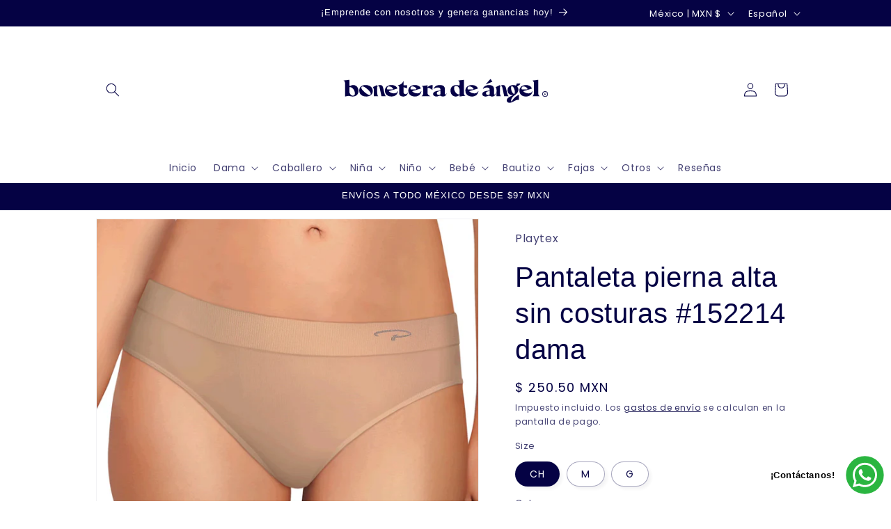

--- FILE ---
content_type: text/css
request_url: https://www.boneteradeangel.com/cdn/shop/t/8/assets/pl--styles.css?v=168586364223453716571756352788
body_size: -411
content:
.--pl--base-heading{all:unset;line-height:normal;font-family:Inter,sans-serif;font-weight:400;font-style:normal;color:var(--color, #000000)}.--pl--heading-style-h1{font-size:64px}.--pl--heading-style-h2{font-size:48px}.--pl--heading-style-h3{font-size:32px}.--pl--heading-style-h4{font-size:24px}.--pl--heading-style-h5{font-size:20px}.--pl--heading-style-h6{font-size:16px}@media screen and (max-width: 768px){.--pl--heading-style-h1{font-size:40px}.--pl--heading-style-h2{font-size:36px}.--pl--heading-style-h3{font-size:32px}}.--pl--base-text{all:unset;line-height:normal;font-family:Inter,sans-serif;font-weight:400;font-style:normal}.--pl--base-text *{margin:0}.--pl--text-size-large{font-size:24px}.--pl--text-size-medium{font-size:20px}.--pl--text-size-regular{font-size:16px}.--pl--text-size-small{font-size:14px}.--pl--text-size-tiny{font-size:12px}.--pl--button{background-color:#000;color:#fff;font-size:16px;border-width:1px;border-color:#000;border-style:solid;border-radius:8px;padding:12px 16px;line-height:normal;font-weight:500;cursor:pointer;display:inline-block;text-align:center;text-decoration:none}.--pl--button.is-primary{background-color:#000;border-color:#000;color:#fff}.--pl--button.is-secondary{background-color:#f3f3f3;color:#000;border-color:#f3f3f3}.--pl--button.is-link{background-color:transparent;color:#0441f7;border:none;padding:2px 4px!important;line-height:normal;font-size:16px;text-decoration:underline}.--pl--button.is-tiny{padding:6px 10px;font-size:12px}.--pl--button.is-small{font-size:14px;padding:8px 12px}.--pl--button.is-regular{padding:10px 20px;font-size:16px}.--pl--button.is-large{padding:14px 32px;font-size:18px}.--pl--button.is-full-width{width:100%;max-width:none}
/*# sourceMappingURL=/cdn/shop/t/8/assets/pl--styles.css.map?v=168586364223453716571756352788 */


--- FILE ---
content_type: text/css
request_url: https://www.boneteradeangel.com/cdn/shop/t/8/assets/pl--base.css?v=73139508501443132031756352788
body_size: 1054
content:
*{-webkit-font-smoothing:antialiased;-moz-osx-font-smoothing:grayscale;-webkit-appearance:none}.--pl--section-wrapper{letter-spacing:0}.--pl--hide{display:none!important}.--pl--inline-block{max-width:100%;display:inline-block}.--pl--show-mobile-landscape{display:none!important}.--pl--pos-rel{position:relative}.--pl--container-large{width:100%;max-width:auto;margin-left:auto;margin-right:auto}.--pl--page-width-global{max-width:var(--page-width, 1200px);margin:0 auto}.--pl--padding-global{padding-left:5%;padding-right:5%}@media screen and (max-width: 768px){.--pl--show-mobile-landscape{display:block!important}.--pl--hide-mobile-landscape{display:none!important}}.--pl--group{display:flex}.--pl--flex-1-1-auto{flex:1 1 auto}.--pl--content-group{grid-column-gap:16px;grid-row-gap:16px;flex-flow:column;display:flex}.--pl--action-group{grid-column-gap:16px;grid-row-gap:16px;flex-wrap:wrap;align-items:center;display:flex}.--pl--grid-col-span-2{grid-column:span 2}.--pl--grid-col-span-3{grid-column:span 3}.--pl--grid-col-span-4{grid-column:span 4}.--pl--grid-col-span-5{grid-column:span 5}.--pl--grid-row-span-2{grid-row:span 2}.--pl--grid-row-span-3{grid-row:span 3}.--pl--grid-row-span-4{grid-row:span 4}.--pl--grid-row-span-5{grid-row:span 5}.--pl--padding-section-none{padding-top:0;padding-bottom:0}.--pl--padding-section-small{padding-top:32px;padding-bottom:32px}.--pl--padding-section-medium{padding-top:64px;padding-bottom:64px}.--pl--padding-section-large{padding-top:80px;padding-bottom:80px}.--pl--padding-top{padding-right:0!important;padding-bottom:0!important;padding-left:0!important}.--pl--padding-right{padding-top:0!important;padding-bottom:0!important;padding-left:0!important}.--pl--padding-bottom{padding-top:0!important;padding-right:0!important;padding-left:0!important}.--pl--padding-left{padding-top:0!important;padding-right:0!important;padding-bottom:0!important}.padding-none{padding:0}.padding-tiny{padding:4px}.padding-xxsmall{padding:8px}.padding-xsmall{padding:16px}.padding-small{padding:24px}.padding-medium{padding:32px}.padding-large{padding:48px}.padding-xlarge{padding:64px}.padding-huge{padding:96px}.padding-xhuge{padding:112px}.padding-xxhuge{padding:160px}.--pl--pt-1{padding-top:4px!important}.--pl--pt-2{padding-top:8px!important}.--pl--pt-5vw{padding-top:5vw!important}.--pl--pt-10vw{padding-top:10vw!important}.--pl--pb-1{padding-bottom:4px!important}.--pl--pb-2{padding-bottom:8px!important}.--pl--pb-5vw{padding-bottom:5vw!important}.--pl--pb-10vw{padding-bottom:10vw!important}.--pl--pl-1{padding-left:4px!important}.--pl--pl-2{padding-left:8px!important}.--pl--pl-5vw{padding-left:5vw!important}.--pl--pl-10vw{padding-left:10vw!important}.--pl--pr-1{padding-right:4px!important}.--pl--pr-2{padding-right:8px!important}.--pl--pr-5vw{padding-right:5vw!important}.--pl--pr-10vw{padding-right:10vw!important}.--pl--margin-top-auto{margin-top:auto}.-pl-mt-1{margin-top:4px}.-pl-mt-2{margin-top:8px}.-pl-mt-n1{margin-top:-4px}.-pl-mt-n2{margin-top:-8px}.-pl-mt-n3{margin-top:-12px}.-pl-mt-n4{margin-top:-16px}.-pl-mt-n5{margin-top:-24px}.-pl-mt-n6{margin-top:-32px}.-pl-mt-n7{margin-top:-48px}.-pl-mt-n8{margin-top:-64px}.-pl-mt-n9{margin-top:-80px}.-pl-mt-n10{margin-top:-96px}.-pl-mb-n1{margin-bottom:-4px}.-pl-mb-n2{margin-bottom:-8px}.-pl-mb-n3{margin-bottom:-12px}.-pl-mb-n4{margin-bottom:-16px}@media screen and (max-width: 768px){.-pl-mb-n1{margin-bottom:-2px}.-pl-mb-n2{margin-bottom:-4px}.-pl-mb-n3{margin-bottom:-6px}.-pl-mb-n4{margin-bottom:-8px}}.--pl--fw-thin{font-weight:200}.--pl--fw-light{font-weight:300}.--pl--fw-regular{font-weight:400}.--pl--fw-medium{font-weight:500}.--pl--fw-semibold{font-weight:600}.--pl--fw-bold{font-weight:700}.--pl--fw-extrabold{font-weight:800}.--pl--fw-black{font-weight:900}.--pl--text-weight-semibold{font-weight:600}.--pl--no-wrap{white-space:nowrap;overflow:hidden}.--pl--truncate-1line{max-width:100%;white-space:nowrap;overflow:hidden;text-overflow:ellipsis}.--pl--truncate-2lines{display:-webkit-box;overflow:hidden;-webkit-line-clamp:2;line-clamp:2;-webkit-box-orient:vertical}.--pl--truncate-3lines>*{display:-webkit-box;overflow:hidden;-webkit-line-clamp:3;line-clamp:3;-webkit-box-orient:vertical}.--pl--truncate-4lines{display:-webkit-box;overflow:hidden;-webkit-line-clamp:4;line-clamp:4;-webkit-box-orient:vertical}.--pl--truncate-5lines{display:-webkit-box;overflow:hidden;-webkit-line-clamp:5;line-clamp:5;-webkit-box-orient:vertical}.--pl--truncate-flex{min-width:0;display:-webkit-box;overflow:hidden;-webkit-line-clamp:2;-webkit-box-orient:vertical}.--pl--truncate-responsive{display:-webkit-box;overflow:hidden;-webkit-box-orient:vertical;-webkit-line-clamp:3}@media (max-width: 768px){.--pl--truncate-responsive{-webkit-line-clamp:2}}.--pl--rich-text{all:unset;font-weight:400;line-height:1.5}.--pl--rich-text p{margin:0;padding:0}.--pl--background-color-primary{background-color:#fff}.--pl--background-color-secondary{background-color:#f3f3f3}.--pl--background-color-alternate{background-color:#000}.--pl--heading-color-primary,.--pl--heading-color-secondary{color:#000}.--pl--heading-color-alternate{color:#fff}.--pl--text-color-primary,.--pl--text-color-secondary{color:#000}.--pl--text-color-alternate{color:#fff}.--pl--square{aspect-ratio:1 / 1;width:100%}.--pl--4-3{aspect-ratio:4 / 3;width:100%}.--pl--3-4{aspect-ratio:3 / 4;width:100%}.--pl--5-6{aspect-ratio:5 / 6;width:100%}.--pl--6-5{aspect-ratio:6 / 5;width:100%}.-pl-ar-1-1{aspect-ratio:1 / 1}@media screen and (max-width: 768px){.--pl--3-4-mobile{aspect-ratio:3 / 4;width:100%}}.-pl-w-fill{width:100%}.-pl-w-fit{width:fit-content}.--pl--button-full-width{width:100%;max-width:none}.-pl-h-fill{height:100%}.-pl-h-fit{height:fit-content}.-pl-h-auto{height:auto}.-pl-max-h-1{max-height:16px}.-pl-max-h-2{max-height:32px}.-pl-max-h-3{max-height:48px}.-pl-max-h-4{max-height:64px}.--pl--card,.--pl--product-card{display:flex;flex:1 1 auto}.pl--container-mirror-child{display:contents}.--pl--base-card-1{display:flex;flex-direction:column;align-items:center;justify-content:flex-start;position:relative;padding:16px;background-color:#fff;border:1px solid #ccc;border-radius:8px;overflow:hidden;transition:all .2s ease-in-out;width:auto;height:auto;flex:1 1 auto}a.--pl--base-product-card-1{text-decoration:none;color:inherit;outline:none;cursor:pointer;display:inherit}.--pl--video-block-1{width:100%;height:100%;object-fit:cover;cursor:pointer}.--pl--video{display:block;object-fit:cover;object-position:center center;width:100%;height:100%;cursor:pointer;position:relative}.--pl--reset-iframe{border:unset;padding:0;margin:0;width:100%;height:100%}.--pl--video-placeholder{display:block;object-fit:cover;object-position:center center;width:100%;height:100%;pointer-events:none}.--pl--light-controls-wrapper{position:absolute;top:auto;right:12px;bottom:12px;left:auto;z-index:2;transition:opacity .2s ease}.--pl--light-controls-button{padding:6px;border-radius:100%;background-color:#0000001a;-webkit-backdrop-filter:blur(10px);backdrop-filter:blur(10px);color:#fff;font-size:12px;display:flex;cursor:pointer!important;transition:background-color .2s ease}.--pl--light-controls-button:hover{background-color:#0006}.--pl--light-controls-button .--pl--svg-wrapper-light-controls{height:14px;width:14px}.--pl--yt-thumbnail-wrapper{position:absolute;top:0;left:0;width:100%;height:100%;cursor:pointer;overflow:hidden}.--pl--yt-thumbnail-wrapper img{width:100%;height:100%;object-fit:cover}.--pl--yt-play-button{transition:transform .2s ease}.--pl--yt-thumbnail-wrapper:hover .--pl--yt-play-button{transform:scale(1.1)}.thumbnail-svg-wrapper{height:36px;width:36px;color:#fff}.pause_background{padding:16px;background-color:#0000004d;border-radius:100%;-webkit-backdrop-filter:blur(10px);backdrop-filter:blur(10px);transition:opacity .2s ease}.--pl--image-container-snippet{position:absolute;left:0%;top:0%;right:0%;bottom:0%;z-index:0}.--pl--image-overlay-snippet{position:absolute;left:0;top:0;right:0;bottom:0;background-color:#000;pointer-events:none;display:block!important}.--pl--image-snippet{display:block;object-fit:cover;object-position:center center;width:100%;height:100%}
/*# sourceMappingURL=/cdn/shop/t/8/assets/pl--base.css.map?v=73139508501443132031756352788 */


--- FILE ---
content_type: image/svg+xml
request_url: https://www.boneteradeangel.com/cdn/shop/files/Presentacion_169_Marca_deportiva_logo_blanco_Icono_de_YouTube_3000_x_720_px_6000_x_720_px_8000_x_1200_px_450_x_250_px_4500_x_4500_px_250_x_250_px_1.svg?v=1713406210&width=300
body_size: 5934
content:
<svg version="1.0" preserveAspectRatio="xMidYMid meet" height="250" viewBox="0 0 337.5 187.499995" zoomAndPan="magnify" width="450" xmlns:xlink="http://www.w3.org/1999/xlink" xmlns="http://www.w3.org/2000/svg"><defs><clipPath id="d3b5eb96ca"><path clip-rule="nonzero" d="M 228 75.890625 L 251 75.890625 L 251 105 L 228 105 Z M 228 75.890625"></path></clipPath><clipPath id="6ca308c1df"><path clip-rule="nonzero" d="M 267 83 L 290 83 L 290 114.789062 L 267 114.789062 Z M 267 83"></path></clipPath><clipPath id="f7bb548dfb"><path clip-rule="nonzero" d="M 324.988281 95.664062 L 334.714844 95.664062 L 334.714844 105.386719 L 324.988281 105.386719 Z M 324.988281 95.664062"></path></clipPath></defs><path fill-rule="nonzero" fill-opacity="1" d="M 199.847656 102.5 C 200.21875 102.816406 200.5625 102.976562 200.882812 102.976562 L 200.882812 103.234375 L 191.761719 104.410156 L 191.503906 104.410156 L 191.503906 101.574219 C 190.914062 102.386719 190.054688 103.078125 188.9375 103.65625 C 187.816406 104.234375 186.589844 104.519531 185.257812 104.519531 C 183.683594 104.519531 182.253906 104.117188 180.976562 103.304688 C 179.695312 102.496094 178.679688 101.339844 177.925781 99.84375 C 177.175781 98.347656 176.800781 96.625 176.800781 94.6875 C 176.800781 92.941406 177.195312 91.402344 177.980469 90.0625 C 178.769531 88.726562 179.867188 87.695312 181.269531 86.96875 C 182.671875 86.246094 184.261719 85.882812 186.035156 85.882812 C 187.117188 85.882812 188.136719 86.007812 189.082031 86.25 C 189.453125 86.347656 189.804688 86.445312 190.132812 86.550781 C 190.8125 86.765625 191.503906 86.277344 191.503906 85.566406 L 191.503906 82.164062 C 191.503906 81.769531 191.382812 81.308594 191.152344 80.78125 C 190.917969 80.253906 190.621094 79.800781 190.265625 79.421875 C 189.90625 79.039062 189.554688 78.847656 189.210938 78.847656 L 189.210938 78.589844 L 198.335938 77.484375 L 198.597656 77.484375 L 198.597656 99.691406 C 198.597656 100.207031 198.714844 100.722656 198.949219 101.238281 C 199.179688 101.753906 199.484375 102.171875 199.851562 102.488281 Z M 191.503906 93.472656 C 191.378906 92.34375 191.03125 91.300781 190.453125 90.34375 C 189.871094 89.386719 189.167969 88.625 188.34375 88.058594 C 187.519531 87.492188 186.699219 87.210938 185.886719 87.210938 C 184.902344 87.210938 184.117188 87.511719 183.523438 88.113281 C 182.933594 88.714844 182.636719 89.691406 182.636719 91.039062 C 182.636719 92.710938 183.039062 94.320312 183.839844 95.863281 C 184.640625 97.410156 185.632812 98.667969 186.8125 99.640625 C 187.992188 100.609375 189.101562 101.097656 190.136719 101.097656 C 190.703125 101.097656 191.160156 100.996094 191.503906 100.800781 Z M 191.503906 93.472656" fill="#060247"></path><path fill-rule="nonzero" fill-opacity="1" d="M 220.421875 100.308594 C 219.511719 101.636719 218.292969 102.664062 216.765625 103.402344 C 215.238281 104.136719 213.503906 104.507812 211.558594 104.507812 C 209.515625 104.507812 207.679688 104.128906 206.054688 103.367188 C 204.429688 102.605469 203.164062 101.511719 202.253906 100.085938 C 201.339844 98.664062 200.886719 96.992188 200.886719 95.082031 C 200.886719 93.066406 201.378906 91.367188 202.363281 89.976562 C 203.351562 88.589844 204.644531 87.558594 206.242188 86.882812 C 207.839844 86.207031 209.542969 85.871094 211.339844 85.871094 C 213.457031 85.871094 215.242188 86.214844 216.695312 86.902344 C 218.148438 87.585938 219.230469 88.386719 219.945312 89.292969 C 220.660156 90.203125 221.015625 90.988281 221.015625 91.648438 L 207.644531 95.578125 C 207.234375 95.699219 207.148438 96.226562 207.484375 96.492188 C 208.46875 97.257812 209.585938 97.902344 210.839844 98.425781 C 212.429688 99.089844 213.960938 99.421875 215.4375 99.421875 C 216.917969 99.421875 218.300781 99.082031 219.445312 98.40625 C 220.59375 97.730469 221.289062 96.855469 221.53125 95.773438 L 222.011719 95.773438 C 221.867188 97.46875 221.335938 98.976562 220.425781 100.304688 Z M 204.394531 91.429688 C 204.394531 91.949219 204.492188 92.472656 204.691406 93.015625 L 213 93.015625 C 213.691406 93.015625 214.035156 92.78125 214.035156 92.3125 C 214.035156 91.796875 213.710938 91.203125 213.054688 90.527344 C 212.40625 89.851562 211.566406 89.273438 210.542969 88.796875 C 209.519531 88.316406 208.492188 88.078125 207.460938 88.078125 C 206.429688 88.078125 205.6875 88.386719 205.171875 89 C 204.652344 89.613281 204.394531 90.421875 204.394531 91.429688 Z M 204.394531 91.429688" fill="#060247"></path><g clip-path="url(#d3b5eb96ca)"><path fill-rule="nonzero" fill-opacity="1" d="M 249.105469 101.820312 C 248.722656 102.53125 248.121094 103.160156 247.296875 103.699219 C 246.472656 104.238281 245.359375 104.507812 243.957031 104.507812 C 242.96875 104.507812 242.175781 104.316406 241.570312 103.933594 C 240.289062 103.128906 238.769531 102.90625 237.414062 103.574219 C 237.367188 103.597656 237.316406 103.621094 237.269531 103.644531 C 236.0625 104.222656 234.808594 104.507812 233.503906 104.507812 C 231.976562 104.507812 230.714844 104.160156 229.71875 103.460938 C 228.71875 102.757812 228.222656 101.738281 228.222656 100.382812 C 228.222656 97.046875 232.1875 95.226562 240.113281 94.933594 L 240.113281 93.3125 C 240.113281 92.136719 239.730469 91.269531 238.96875 90.714844 C 238.203125 90.164062 237.074219 89.890625 235.570312 89.890625 C 234.292969 89.890625 233.132812 90.074219 232.101562 90.441406 C 231.066406 90.808594 230.226562 91.347656 229.585938 92.0625 L 229.105469 92.0625 C 229.773438 90.074219 230.972656 88.542969 232.707031 87.476562 C 234.445312 86.40625 236.601562 85.871094 239.191406 85.871094 C 241.777344 85.871094 243.75 86.429688 245.121094 87.546875 C 246.484375 88.664062 247.171875 90.328125 247.171875 92.539062 L 247.171875 100.347656 C 247.171875 100.664062 247.238281 100.914062 247.371094 101.085938 C 247.507812 101.257812 247.6875 101.339844 247.910156 101.339844 C 248.207031 101.339844 248.515625 101.152344 248.851562 100.769531 C 249.183594 100.390625 249.460938 99.902344 249.679688 99.316406 L 250.050781 99.316406 C 249.804688 100.273438 249.488281 101.109375 249.105469 101.820312 Z M 234.570312 84.507812 L 234.238281 84.066406 L 241.515625 75.890625 L 244.503906 80.492188 L 234.570312 84.503906 Z M 240.113281 100.601562 L 240.113281 95.777344 C 238.3125 95.804688 236.886719 96.085938 235.828125 96.625 C 234.769531 97.164062 234.242188 97.976562 234.242188 99.054688 C 234.242188 99.964844 234.523438 100.652344 235.089844 101.117188 C 235.65625 101.585938 236.371094 101.820312 237.234375 101.820312 C 238.414062 101.820312 239.375 101.511719 240.113281 100.898438 Z M 240.113281 100.601562" fill="#060247"></path></g><path fill-rule="nonzero" fill-opacity="1" d="M 249.691406 89.304688 L 256.722656 85.871094 L 256.722656 88.484375 C 257.585938 87.269531 259.09375 85.871094 261.496094 85.871094 C 264.582031 85.871094 265.765625 87.554688 266.769531 91.882812 L 268.277344 98.464844 C 269.066406 101.933594 270.035156 103.332031 270.929688 104.046875 L 263.652344 104.046875 L 260.996094 91.632812 C 260.492188 89.308594 260.277344 87.875 259.164062 87.664062 C 258.160156 87.484375 257.441406 88.164062 256.722656 89.019531 L 256.722656 97.785156 C 256.722656 101.363281 257.585938 103.367188 258.410156 104.046875 L 251.128906 104.046875 L 251.34375 94.816406 C 251.417969 91.238281 250.269531 89.84375 249.695312 89.449219 L 249.695312 89.304688 Z M 249.691406 89.304688" fill="#060247"></path><g clip-path="url(#6ca308c1df)"><path fill-rule="nonzero" fill-opacity="1" d="M 283.878906 83.441406 L 283.445312 85.324219 C 283.234375 86.214844 282.304688 86.75 281.4375 86.449219 C 280.523438 86.132812 279.53125 85.953125 278.480469 85.914062 C 275.667969 85.808594 273.003906 86.78125 271.246094 88.566406 C 269.632812 90.210938 268.84375 92.390625 268.980469 94.875 C 269.210938 99.105469 272.347656 102.175781 276.441406 102.175781 C 276.945312 102.175781 277.453125 102.136719 277.960938 102.054688 C 277.851562 102.113281 277.738281 102.171875 277.621094 102.226562 L 276.316406 102.878906 C 271.734375 105.148438 267.777344 107.109375 267.777344 110.878906 C 267.777344 113.109375 269.675781 114.789062 272.191406 114.789062 C 274.539062 114.789062 276.46875 113.699219 278.511719 112.542969 C 280.894531 111.199219 283.355469 109.808594 286.890625 109.808594 L 287.515625 109.808594 L 287.515625 101.445312 L 286.605469 101.914062 C 280.699219 104.964844 278.503906 108.261719 277.054688 110.445312 C 276.355469 111.492188 275.851562 112.25 275.273438 112.386719 C 275.101562 112.425781 275.046875 112.382812 275.023438 112.359375 C 274.84375 112.207031 274.683594 111.6875 274.730469 110.996094 C 274.914062 108.703125 276.363281 105.363281 279.894531 102.871094 C 284.027344 99.914062 286.445312 97.460938 286.601562 93.660156 C 286.667969 91.667969 285.914062 89.714844 284.597656 88.398438 C 285.601562 87.492188 286.933594 86.527344 288.226562 85.589844 L 289.679688 84.523438 L 289.679688 83.441406 Z M 274.660156 90.496094 C 274.660156 88.121094 275.535156 87.890625 275.816406 87.816406 C 275.914062 87.789062 276.015625 87.777344 276.117188 87.777344 C 276.492188 87.777344 276.890625 87.941406 277.316406 88.269531 C 279.171875 89.691406 280.820312 93.671875 280.84375 96.789062 C 280.863281 98.363281 280.5625 99.554688 279.855469 100.496094 L 279.722656 100.441406 C 276.59375 99.164062 274.65625 94.28125 274.65625 90.492188 Z M 274.660156 90.496094" fill="#060247"></path></g><path fill-rule="nonzero" fill-opacity="1" d="M 307.710938 100.308594 C 306.800781 101.636719 305.582031 102.664062 304.054688 103.402344 C 302.527344 104.136719 300.792969 104.507812 298.847656 104.507812 C 296.804688 104.507812 294.96875 104.128906 293.34375 103.367188 C 291.722656 102.605469 290.453125 101.511719 289.542969 100.085938 C 288.632812 98.664062 288.175781 96.992188 288.175781 95.082031 C 288.175781 93.066406 288.667969 91.367188 289.65625 89.976562 C 290.640625 88.589844 291.929688 87.558594 293.53125 86.882812 C 295.132812 86.207031 296.832031 85.871094 298.628906 85.871094 C 300.746094 85.871094 302.535156 86.214844 303.984375 86.902344 C 305.4375 87.585938 306.523438 88.386719 307.234375 89.292969 C 307.949219 90.203125 308.308594 90.988281 308.308594 91.648438 L 294.9375 95.578125 C 294.523438 95.699219 294.4375 96.226562 294.773438 96.492188 C 295.761719 97.257812 296.878906 97.902344 298.132812 98.425781 C 299.71875 99.089844 301.25 99.421875 302.730469 99.421875 C 304.207031 99.421875 305.59375 99.082031 306.738281 98.40625 C 307.882812 97.730469 308.578125 96.855469 308.824219 95.773438 L 309.304688 95.773438 C 309.15625 97.46875 308.625 98.976562 307.714844 100.304688 Z M 291.679688 91.429688 C 291.679688 91.949219 291.777344 92.472656 291.976562 93.015625 L 300.285156 93.015625 C 300.976562 93.015625 301.320312 92.78125 301.320312 92.3125 C 301.320312 91.796875 300.996094 91.203125 300.339844 90.527344 C 299.6875 89.851562 298.851562 89.273438 297.828125 88.796875 C 296.804688 88.316406 295.777344 88.078125 294.742188 88.078125 C 293.707031 88.078125 292.972656 88.386719 292.453125 89 C 291.9375 89.613281 291.675781 90.421875 291.675781 91.429688 Z M 291.679688 91.429688" fill="#060247"></path><path fill-rule="nonzero" fill-opacity="1" d="M 320.96875 103.789062 L 320.96875 104.046875 L 309.296875 104.046875 L 309.296875 103.789062 C 309.9375 103.640625 310.480469 103.074219 310.921875 102.09375 C 311.367188 101.109375 311.589844 100.226562 311.589844 99.441406 L 311.589844 82.167969 C 311.589844 81.773438 311.46875 81.3125 311.238281 80.785156 C 311.003906 80.257812 310.707031 79.800781 310.351562 79.421875 C 309.992188 79.039062 309.640625 78.851562 309.296875 78.851562 L 309.296875 78.59375 L 318.386719 77.488281 L 318.644531 77.488281 L 318.644531 99.4375 C 318.644531 100.273438 318.855469 101.167969 319.273438 102.128906 C 319.691406 103.085938 320.257812 103.636719 320.972656 103.785156 Z M 320.96875 103.789062" fill="#060247"></path><path fill-rule="nonzero" fill-opacity="1" d="M 26.988281 90.480469 C 27.726562 91.964844 28.097656 93.691406 28.097656 95.65625 C 28.097656 97.398438 27.703125 98.9375 26.917969 100.277344 C 26.128906 101.617188 25.039062 102.648438 23.648438 103.371094 C 22.257812 104.09375 20.675781 104.457031 18.902344 104.457031 C 17.648438 104.457031 16.496094 104.304688 15.449219 103.996094 L 15.417969 103.988281 C 13.59375 103.453125 11.664062 103.378906 9.804688 103.777344 L 6.605469 104.460938 L 6.34375 104.460938 L 6.34375 82.101562 C 6.34375 81.707031 6.226562 81.246094 5.992188 80.71875 C 5.761719 80.191406 5.464844 79.734375 5.105469 79.355469 C 4.75 78.976562 4.398438 78.785156 4.050781 78.785156 L 4.050781 78.527344 L 13.175781 77.421875 L 13.4375 77.421875 L 13.4375 86.363281 C 13.4375 87.195312 14.359375 87.6875 15.054688 87.226562 C 15.339844 87.035156 15.648438 86.855469 15.984375 86.6875 C 17.113281 86.109375 18.34375 85.820312 19.675781 85.820312 C 21.25 85.820312 22.679688 86.226562 23.960938 87.035156 C 25.238281 87.847656 26.25 88.996094 26.988281 90.480469 Z M 22.296875 99.300781 C 22.296875 97.632812 21.898438 96.015625 21.097656 94.457031 C 20.296875 92.898438 19.304688 91.636719 18.125 90.683594 C 16.941406 89.726562 15.832031 89.246094 14.796875 89.246094 C 14.230469 89.246094 13.777344 89.34375 13.433594 89.542969 L 13.433594 97.128906 C 13.578125 98.207031 13.949219 99.207031 14.542969 100.128906 C 15.132812 101.050781 15.835938 101.78125 16.648438 102.324219 C 17.460938 102.863281 18.261719 103.132812 19.046875 103.132812 C 20.035156 103.132812 20.820312 102.832031 21.410156 102.230469 C 22 101.628906 22.296875 100.652344 22.296875 99.304688 Z M 22.296875 99.300781" fill="#060247"></path><path fill-rule="nonzero" fill-opacity="1" d="M 30.570312 99.707031 C 29.710938 98.230469 29.277344 96.5625 29.277344 94.699219 C 29.277344 93.027344 29.667969 91.523438 30.441406 90.183594 C 31.21875 88.847656 32.386719 87.785156 33.953125 87 C 35.515625 86.214844 37.453125 85.820312 39.769531 85.820312 C 42.082031 85.820312 44.144531 86.25 45.882812 87.109375 C 47.621094 87.96875 48.953125 89.140625 49.890625 90.628906 C 50.824219 92.113281 51.292969 93.765625 51.292969 95.582031 C 51.292969 97.226562 50.875 98.722656 50.035156 100.074219 C 49.199219 101.421875 47.992188 102.492188 46.417969 103.277344 C 44.84375 104.0625 42.996094 104.453125 40.878906 104.453125 C 38.34375 104.453125 36.203125 104.03125 34.46875 103.183594 C 32.734375 102.335938 31.4375 101.175781 30.574219 99.707031 Z M 47.894531 99.890625 C 47.894531 98.734375 47.070312 97.214844 45.421875 95.320312 C 43.769531 93.429688 41.886719 91.757812 39.769531 90.292969 C 37.652344 88.832031 35.976562 88.101562 34.746094 88.101562 C 34.128906 88.128906 33.636719 88.324219 33.269531 88.691406 C 32.898438 89.058594 32.714844 89.574219 32.714844 90.238281 C 32.714844 91.367188 33.566406 92.871094 35.261719 94.746094 C 36.960938 96.625 38.890625 98.296875 41.042969 99.757812 C 43.195312 101.21875 44.839844 101.949219 45.972656 101.949219 C 46.5625 101.949219 47.03125 101.765625 47.375 101.398438 C 47.71875 101.03125 47.890625 100.523438 47.890625 99.886719 Z M 47.894531 99.890625" fill="#060247"></path><path fill-rule="nonzero" fill-opacity="1" d="M 51.292969 89.25 L 58.320312 85.820312 L 58.320312 88.429688 C 59.179688 87.214844 60.683594 85.820312 63.089844 85.820312 C 66.171875 85.820312 67.355469 87.5 68.355469 91.824219 L 69.863281 98.402344 C 70.652344 101.867188 71.621094 103.261719 72.519531 103.976562 L 65.238281 103.976562 L 62.585938 91.574219 C 62.085938 89.25 61.871094 87.820312 60.757812 87.609375 C 59.753906 87.429688 59.039062 88.109375 58.320312 88.964844 L 58.320312 97.722656 C 58.320312 101.296875 59.179688 103.300781 60.003906 103.976562 L 52.730469 103.976562 L 52.945312 94.753906 C 53.019531 91.183594 51.871094 89.789062 51.296875 89.394531 L 51.296875 89.25 Z M 51.292969 89.25" fill="#060247"></path><path fill-rule="nonzero" fill-opacity="1" d="M 90.355469 100.257812 C 89.445312 101.585938 88.226562 102.613281 86.699219 103.351562 C 85.171875 104.085938 83.4375 104.457031 81.488281 104.457031 C 79.445312 104.457031 77.613281 104.074219 75.988281 103.316406 C 74.363281 102.554688 73.09375 101.464844 72.183594 100.039062 C 71.273438 98.613281 70.816406 96.945312 70.816406 95.03125 C 70.816406 93.015625 71.308594 91.316406 72.296875 89.929688 C 73.28125 88.542969 74.574219 87.511719 76.171875 86.835938 C 77.773438 86.160156 79.472656 85.820312 81.269531 85.820312 C 83.386719 85.820312 85.175781 86.164062 86.625 86.851562 C 88.078125 87.539062 89.164062 88.335938 89.875 89.246094 C 90.589844 90.152344 90.949219 90.941406 90.949219 91.601562 L 77.578125 95.527344 C 77.164062 95.648438 77.078125 96.175781 77.414062 96.441406 C 78.402344 97.210938 79.519531 97.855469 80.773438 98.378906 C 82.359375 99.042969 83.890625 99.371094 85.371094 99.371094 C 86.847656 99.371094 88.234375 99.035156 89.378906 98.359375 C 90.523438 97.683594 91.21875 96.808594 91.464844 95.722656 L 91.945312 95.722656 C 91.796875 97.417969 91.269531 98.925781 90.355469 100.253906 Z M 74.324219 91.378906 C 74.324219 91.898438 74.421875 92.421875 74.621094 92.964844 L 82.933594 92.964844 C 83.621094 92.964844 83.96875 92.730469 83.96875 92.261719 C 83.96875 91.746094 83.640625 91.148438 82.988281 90.476562 C 82.335938 89.800781 81.496094 89.222656 80.476562 88.746094 C 79.453125 88.265625 78.425781 88.027344 77.390625 88.027344 C 76.359375 88.027344 75.621094 88.335938 75.101562 88.945312 C 74.582031 89.5625 74.328125 90.371094 74.328125 91.378906 Z M 74.324219 91.378906" fill="#060247"></path><path fill-rule="nonzero" fill-opacity="1" d="M 105.753906 102.617188 C 104.59375 103.84375 102.835938 104.457031 100.472656 104.457031 C 98.503906 104.457031 96.910156 103.996094 95.691406 103.074219 C 94.472656 102.15625 93.859375 100.699219 93.859375 98.710938 L 93.859375 89.160156 C 93.859375 88.042969 93.046875 87.097656 91.941406 86.925781 L 91.941406 86.300781 C 93.59375 86.03125 95.246094 85.339844 96.910156 84.21875 C 98.570312 83.101562 99.785156 81.585938 100.546875 79.671875 L 100.917969 79.671875 L 100.917969 86.304688 L 106.753906 86.304688 L 106.492188 91.09375 L 100.917969 89.359375 L 100.917969 97.425781 C 100.917969 98.457031 101.207031 99.238281 101.785156 99.765625 C 102.367188 100.292969 103.109375 100.558594 104.019531 100.558594 C 104.855469 100.558594 105.589844 100.347656 106.21875 99.933594 C 106.84375 99.515625 107.246094 99.011719 107.417969 98.421875 L 107.972656 98.421875 C 107.652344 99.992188 106.910156 101.390625 105.757812 102.617188 Z M 105.753906 102.617188" fill="#060247"></path><path fill-rule="nonzero" fill-opacity="1" d="M 128.179688 100.257812 C 127.269531 101.585938 126.050781 102.613281 124.523438 103.351562 C 122.996094 104.085938 121.257812 104.457031 119.316406 104.457031 C 117.273438 104.457031 115.4375 104.074219 113.8125 103.316406 C 112.1875 102.554688 110.917969 101.464844 110.007812 100.039062 C 109.097656 98.613281 108.644531 96.945312 108.644531 95.03125 C 108.644531 93.015625 109.136719 91.316406 110.121094 89.929688 C 111.105469 88.542969 112.398438 87.511719 114 86.835938 C 115.601562 86.160156 117.296875 85.820312 119.097656 85.820312 C 121.214844 85.820312 122.996094 86.164062 124.453125 86.851562 C 125.902344 87.539062 126.988281 88.335938 127.703125 89.246094 C 128.417969 90.152344 128.769531 90.941406 128.769531 91.601562 L 115.398438 95.527344 C 114.988281 95.648438 114.902344 96.175781 115.238281 96.441406 C 116.222656 97.210938 117.339844 97.855469 118.59375 98.378906 C 120.183594 99.042969 121.714844 99.371094 123.191406 99.371094 C 124.671875 99.371094 126.054688 99.035156 127.199219 98.359375 C 128.347656 97.683594 129.042969 96.808594 129.285156 95.722656 L 129.765625 95.722656 C 129.617188 97.417969 129.085938 98.925781 128.175781 100.253906 Z M 112.148438 91.378906 C 112.148438 91.898438 112.246094 92.421875 112.445312 92.964844 L 120.753906 92.964844 C 121.445312 92.964844 121.789062 92.730469 121.789062 92.261719 C 121.789062 91.746094 121.464844 91.148438 120.808594 90.476562 C 120.160156 89.800781 119.320312 89.222656 118.296875 88.746094 C 117.273438 88.265625 116.246094 88.027344 115.214844 88.027344 C 114.183594 88.027344 113.441406 88.335938 112.925781 88.945312 C 112.40625 89.5625 112.148438 90.371094 112.148438 91.378906 Z M 112.148438 91.378906" fill="#060247"></path><path fill-rule="nonzero" fill-opacity="1" d="M 148.097656 85.820312 L 147.546875 93.777344 L 147.25 93.777344 C 146.484375 93.015625 145.472656 92.269531 144.203125 91.546875 C 142.9375 90.824219 141.808594 90.460938 140.824219 90.460938 C 140.429688 90.460938 140.085938 90.535156 139.789062 90.683594 L 139.789062 99.375 C 139.789062 99.839844 140.019531 100.402344 140.472656 101.050781 C 140.929688 101.699219 141.5 102.28125 142.191406 102.800781 C 142.878906 103.316406 143.554688 103.621094 144.222656 103.722656 L 144.222656 103.980469 L 130.152344 103.980469 L 130.152344 103.722656 C 130.59375 103.625 131.011719 103.324219 131.40625 102.820312 C 131.796875 102.316406 132.113281 101.734375 132.347656 101.070312 C 132.582031 100.40625 132.699219 99.84375 132.699219 99.375 L 132.699219 90.976562 C 132.699219 90.585938 132.582031 90.125 132.347656 89.597656 C 132.117188 89.066406 131.820312 88.613281 131.460938 88.234375 C 131.105469 87.855469 130.753906 87.664062 130.410156 87.664062 L 130.410156 87.402344 L 139.53125 86.296875 L 139.789062 86.296875 L 139.789062 89.796875 C 140.554688 88.46875 141.71875 87.476562 143.28125 86.816406 C 144.84375 86.152344 146.449219 85.820312 148.097656 85.820312 Z M 148.097656 85.820312" fill="#060247"></path><path fill-rule="nonzero" fill-opacity="1" d="M 169.625 101.769531 C 169.242188 102.480469 168.640625 103.105469 167.816406 103.648438 C 166.992188 104.1875 165.878906 104.457031 164.476562 104.457031 C 163.488281 104.457031 162.695312 104.265625 162.089844 103.882812 C 160.8125 103.074219 159.289062 102.855469 157.933594 103.523438 C 157.886719 103.546875 157.835938 103.570312 157.792969 103.59375 C 156.585938 104.171875 155.328125 104.457031 154.023438 104.457031 C 152.496094 104.457031 151.234375 104.105469 150.238281 103.40625 C 149.242188 102.703125 148.742188 101.683594 148.742188 100.332031 C 148.742188 96.992188 152.707031 95.175781 160.636719 94.882812 L 160.636719 93.261719 C 160.636719 92.082031 160.25 91.214844 159.488281 90.664062 C 158.726562 90.113281 157.59375 89.835938 156.089844 89.835938 C 154.808594 89.835938 153.652344 90.019531 152.617188 90.390625 C 151.582031 90.757812 150.746094 91.296875 150.105469 92.007812 L 149.625 92.007812 C 150.289062 90.019531 151.492188 88.492188 153.226562 87.425781 C 154.960938 86.355469 157.125 85.820312 159.707031 85.820312 C 162.292969 85.820312 164.269531 86.378906 165.636719 87.496094 C 167.003906 88.613281 167.6875 90.277344 167.6875 92.484375 L 167.6875 100.292969 C 167.6875 100.613281 167.753906 100.859375 167.890625 101.03125 C 168.023438 101.207031 168.203125 101.292969 168.425781 101.292969 C 168.71875 101.292969 169.035156 101.101562 169.367188 100.71875 C 169.703125 100.339844 169.976562 99.855469 170.199219 99.265625 L 170.566406 99.265625 C 170.320312 100.222656 170.007812 101.058594 169.625 101.769531 Z M 160.632812 100.554688 L 160.632812 95.730469 C 158.835938 95.753906 157.40625 96.035156 156.347656 96.578125 C 155.289062 97.117188 154.761719 97.925781 154.761719 99.007812 C 154.761719 99.914062 155.042969 100.601562 155.609375 101.070312 C 156.179688 101.539062 156.894531 101.769531 157.75 101.769531 C 158.933594 101.769531 159.890625 101.464844 160.632812 100.847656 Z M 160.632812 100.554688" fill="#060247"></path><g clip-path="url(#f7bb548dfb)"><path fill-rule="nonzero" fill-opacity="1" d="M 329.730469 95.664062 C 327.117188 95.664062 324.988281 97.789062 324.988281 100.402344 C 324.988281 103.015625 327.117188 105.140625 329.730469 105.140625 C 332.34375 105.140625 334.46875 103.015625 334.46875 100.402344 C 334.46875 97.789062 332.34375 95.664062 329.730469 95.664062 Z M 329.730469 104.113281 C 327.679688 104.113281 326.019531 102.449219 326.019531 100.402344 C 326.019531 98.355469 327.679688 96.695312 329.730469 96.695312 C 331.777344 96.695312 333.4375 98.355469 333.4375 100.402344 C 333.4375 102.449219 331.777344 104.113281 329.730469 104.113281 Z M 329.730469 104.113281" fill="#050244"></path></g><path fill-rule="nonzero" fill-opacity="1" d="M 329.023438 102.34375 L 328.46875 102.34375 L 328.46875 98.277344 L 330.039062 98.277344 C 330.839844 98.277344 331.359375 98.757812 331.359375 99.503906 C 331.359375 100.0625 331.058594 100.503906 330.550781 100.667969 L 331.480469 102.34375 L 330.835938 102.34375 L 329.980469 100.757812 L 329.023438 100.757812 Z M 329.023438 100.273438 L 329.988281 100.273438 C 330.496094 100.273438 330.785156 100 330.785156 99.519531 C 330.785156 99.050781 330.476562 98.765625 329.964844 98.765625 L 329.023438 98.765625 Z M 329.023438 100.273438" fill="#050244"></path></svg>

--- FILE ---
content_type: application/javascript
request_url: https://widget.gotolstoy.com/we/5d4b8308c/carousel-loader.b5f1755c.js
body_size: 1007
content:
var T=Object.defineProperty;var m=(r,t,i)=>t in r?T(r,t,{enumerable:!0,configurable:!0,writable:!0,value:i}):r[t]=i;var g=(r,t,i)=>(m(r,typeof t!="symbol"?t+"":t,i),i);var p=(r,t,i)=>new Promise((s,d)=>{var a=o=>{try{u(i.next(o))}catch(_){d(_)}},e=o=>{try{u(i.throw(o))}catch(_){d(_)}},u=o=>o.done?s(o.value):Promise.resolve(o.value).then(a,e);u((i=i.apply(r,t)).next())});import{aE as C,j as I,_ as n,aG as w,x as f,aH as P}from"./embed-widgets-loader.40ff5253.js";import{a as L,b as S,c as V}from"./embed-widgets.utils.b4e2876b.js";import"./svgs.c7f7536c.js";import"./media-assets.utils.356f71a7.js";import"./analytics.ee45c42b.js";import"./floating-widget-loader.cd4a4e18.js";const D=({data:r})=>{var t;return((t=r==null?void 0:r.carouselEmbed)==null?void 0:t.carouselType)===P.SPOTLIGHT};class z{constructor(){g(this,"handleView",()=>{if(this.carousel)return this.carousel.handleView()})}init(t){return p(this,null,function*(){var u,o,_,h,E,c;const i=L(t),s=C(t),d=I()||((u=window.Shopify)==null?void 0:u.shop),a=((h=(_=(o=t.dataset)==null?void 0:o.tags)==null?void 0:_.split(","))==null?void 0:h.filter(Boolean))||"";let e;if((E=window.Shopify)!=null&&E.designMode){const{default:l}=yield n(()=>import("./carousel-skeleton.f0863b91.js"),["5d4b8308c/spotlight-carousel.913d384a.css","5d4b8308c/carousel.d186f15f.css"]);e=new l,e.init(t)}if(!i&&!s&&!(a!=null&&a.length)){this.initialized=!1,e&&e.init(t,{carouselTitleEnabled:!0,carouselTitleText:S("Invalid publishId")});return}try{const l=yield V({publishId:i,productId:s,widgetType:w,tags:a,appUrl:d});if(!l||l.disabled){this.initialized=!1,t.innerHTML="";return}return this.initElements({element:t,data:l,productId:s})}catch(l){throw e&&l.message&&e.init(t,{carouselTitleEnabled:!0,carouselTitleText:((c=l.additionalData)==null?void 0:c.element)||l.message}),f(l),this.initialized=!1,l}})}initElements({element:t,data:i,productId:s}){return D({data:i})?this.initSpotlightElement({element:t,data:i,productId:s}):this.initCarouselElement({element:t,data:i,productId:s})}initCarouselElement(d){return p(this,arguments,function*({element:t,data:i,productId:s}){const{default:a}=yield n(()=>import("./carousel.910cfdfb.js"),["5d4b8308c/modal.eb93a2a4.css","5d4b8308c/carousel.d186f15f.css","5d4b8308c/spotlight-carousel.913d384a.css"]),e=new a;e.initElements(t,i,s),this.initialized=!0,this.carousel=e})}initSpotlightElement(d){return p(this,arguments,function*({element:t,data:i,productId:s}){var a;try{const e={productId:s,maxCarouselWidth:((a=t==null?void 0:t.parentElement)==null?void 0:a.offsetWidth)||window.innerWidth},u=h=>{this.spotlightCarousel=h};Promise.all([n(()=>import("./spotlight-carousel.5940541b.js"),["5d4b8308c/carousel.d186f15f.css","5d4b8308c/spotlight-carousel.913d384a.css","5d4b8308c/content-tile.3c9498c9.css"]),n(()=>import("./spotlight-carousel-video.5644799d.js"),["5d4b8308c/spotlight-carousel.913d384a.css","5d4b8308c/carousel.d186f15f.css"]),n(()=>import("./spotlight-carousel-tile.a8a7cb09.js"),["5d4b8308c/spotlight-carousel.913d384a.css"]),n(()=>import("./spotlight-carousel-arrow.7dc8aba1.js"),["5d4b8308c/spotlight-carousel.913d384a.css"]),n(()=>import("./content-tile.41d43b45.js").then(h=>h.a),["5d4b8308c/content-tile.3c9498c9.css"]),n(()=>import("./spotlight-carousel-tile-text.8bf1da88.js"),[]),n(()=>import("./spotlight-carousel-progress-bar.95985773.js"),["5d4b8308c/spotlight-carousel.913d384a.css"])]);const o=yield n(()=>import("./spotlight-carousel-controller.845f7ec6.js"),[]);if(yield(o.default||o)({config:i,options:e},{onSetSpotlightCarousel:u}),!this.spotlightCarousel)return;t.innerHTML=this.spotlightCarousel.render().outerHTML,this.spotlightCarousel.onMount(),this.initialized=!0}catch(e){f(e)}})}getIsInitialized(){return this.initialized}handlePageView(){if(this.spotlightCarousel)return this.spotlightCarousel.handlePageView();if(this.carousel)return this.carousel.handlePageView()}}export{z as default};
